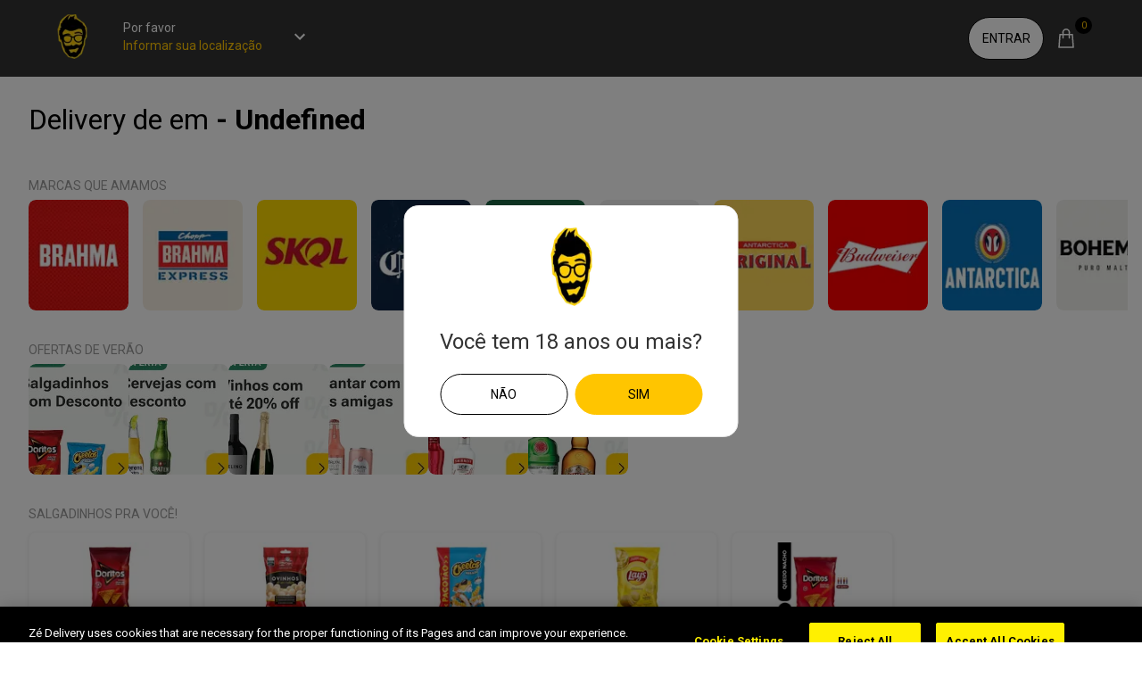

--- FILE ---
content_type: text/html; charset=utf-8
request_url: https://www.google.com/recaptcha/api2/anchor?ar=1&k=6Leh2EYrAAAAAHgIRk8N1r5J7T_HDh2iOB6v_7sm&co=aHR0cHM6Ly93d3cuemUuZGVsaXZlcnk6NDQz&hl=en&v=N67nZn4AqZkNcbeMu4prBgzg&size=invisible&anchor-ms=20000&execute-ms=30000&cb=1rrjh5nde41w
body_size: 48916
content:
<!DOCTYPE HTML><html dir="ltr" lang="en"><head><meta http-equiv="Content-Type" content="text/html; charset=UTF-8">
<meta http-equiv="X-UA-Compatible" content="IE=edge">
<title>reCAPTCHA</title>
<style type="text/css">
/* cyrillic-ext */
@font-face {
  font-family: 'Roboto';
  font-style: normal;
  font-weight: 400;
  font-stretch: 100%;
  src: url(//fonts.gstatic.com/s/roboto/v48/KFO7CnqEu92Fr1ME7kSn66aGLdTylUAMa3GUBHMdazTgWw.woff2) format('woff2');
  unicode-range: U+0460-052F, U+1C80-1C8A, U+20B4, U+2DE0-2DFF, U+A640-A69F, U+FE2E-FE2F;
}
/* cyrillic */
@font-face {
  font-family: 'Roboto';
  font-style: normal;
  font-weight: 400;
  font-stretch: 100%;
  src: url(//fonts.gstatic.com/s/roboto/v48/KFO7CnqEu92Fr1ME7kSn66aGLdTylUAMa3iUBHMdazTgWw.woff2) format('woff2');
  unicode-range: U+0301, U+0400-045F, U+0490-0491, U+04B0-04B1, U+2116;
}
/* greek-ext */
@font-face {
  font-family: 'Roboto';
  font-style: normal;
  font-weight: 400;
  font-stretch: 100%;
  src: url(//fonts.gstatic.com/s/roboto/v48/KFO7CnqEu92Fr1ME7kSn66aGLdTylUAMa3CUBHMdazTgWw.woff2) format('woff2');
  unicode-range: U+1F00-1FFF;
}
/* greek */
@font-face {
  font-family: 'Roboto';
  font-style: normal;
  font-weight: 400;
  font-stretch: 100%;
  src: url(//fonts.gstatic.com/s/roboto/v48/KFO7CnqEu92Fr1ME7kSn66aGLdTylUAMa3-UBHMdazTgWw.woff2) format('woff2');
  unicode-range: U+0370-0377, U+037A-037F, U+0384-038A, U+038C, U+038E-03A1, U+03A3-03FF;
}
/* math */
@font-face {
  font-family: 'Roboto';
  font-style: normal;
  font-weight: 400;
  font-stretch: 100%;
  src: url(//fonts.gstatic.com/s/roboto/v48/KFO7CnqEu92Fr1ME7kSn66aGLdTylUAMawCUBHMdazTgWw.woff2) format('woff2');
  unicode-range: U+0302-0303, U+0305, U+0307-0308, U+0310, U+0312, U+0315, U+031A, U+0326-0327, U+032C, U+032F-0330, U+0332-0333, U+0338, U+033A, U+0346, U+034D, U+0391-03A1, U+03A3-03A9, U+03B1-03C9, U+03D1, U+03D5-03D6, U+03F0-03F1, U+03F4-03F5, U+2016-2017, U+2034-2038, U+203C, U+2040, U+2043, U+2047, U+2050, U+2057, U+205F, U+2070-2071, U+2074-208E, U+2090-209C, U+20D0-20DC, U+20E1, U+20E5-20EF, U+2100-2112, U+2114-2115, U+2117-2121, U+2123-214F, U+2190, U+2192, U+2194-21AE, U+21B0-21E5, U+21F1-21F2, U+21F4-2211, U+2213-2214, U+2216-22FF, U+2308-230B, U+2310, U+2319, U+231C-2321, U+2336-237A, U+237C, U+2395, U+239B-23B7, U+23D0, U+23DC-23E1, U+2474-2475, U+25AF, U+25B3, U+25B7, U+25BD, U+25C1, U+25CA, U+25CC, U+25FB, U+266D-266F, U+27C0-27FF, U+2900-2AFF, U+2B0E-2B11, U+2B30-2B4C, U+2BFE, U+3030, U+FF5B, U+FF5D, U+1D400-1D7FF, U+1EE00-1EEFF;
}
/* symbols */
@font-face {
  font-family: 'Roboto';
  font-style: normal;
  font-weight: 400;
  font-stretch: 100%;
  src: url(//fonts.gstatic.com/s/roboto/v48/KFO7CnqEu92Fr1ME7kSn66aGLdTylUAMaxKUBHMdazTgWw.woff2) format('woff2');
  unicode-range: U+0001-000C, U+000E-001F, U+007F-009F, U+20DD-20E0, U+20E2-20E4, U+2150-218F, U+2190, U+2192, U+2194-2199, U+21AF, U+21E6-21F0, U+21F3, U+2218-2219, U+2299, U+22C4-22C6, U+2300-243F, U+2440-244A, U+2460-24FF, U+25A0-27BF, U+2800-28FF, U+2921-2922, U+2981, U+29BF, U+29EB, U+2B00-2BFF, U+4DC0-4DFF, U+FFF9-FFFB, U+10140-1018E, U+10190-1019C, U+101A0, U+101D0-101FD, U+102E0-102FB, U+10E60-10E7E, U+1D2C0-1D2D3, U+1D2E0-1D37F, U+1F000-1F0FF, U+1F100-1F1AD, U+1F1E6-1F1FF, U+1F30D-1F30F, U+1F315, U+1F31C, U+1F31E, U+1F320-1F32C, U+1F336, U+1F378, U+1F37D, U+1F382, U+1F393-1F39F, U+1F3A7-1F3A8, U+1F3AC-1F3AF, U+1F3C2, U+1F3C4-1F3C6, U+1F3CA-1F3CE, U+1F3D4-1F3E0, U+1F3ED, U+1F3F1-1F3F3, U+1F3F5-1F3F7, U+1F408, U+1F415, U+1F41F, U+1F426, U+1F43F, U+1F441-1F442, U+1F444, U+1F446-1F449, U+1F44C-1F44E, U+1F453, U+1F46A, U+1F47D, U+1F4A3, U+1F4B0, U+1F4B3, U+1F4B9, U+1F4BB, U+1F4BF, U+1F4C8-1F4CB, U+1F4D6, U+1F4DA, U+1F4DF, U+1F4E3-1F4E6, U+1F4EA-1F4ED, U+1F4F7, U+1F4F9-1F4FB, U+1F4FD-1F4FE, U+1F503, U+1F507-1F50B, U+1F50D, U+1F512-1F513, U+1F53E-1F54A, U+1F54F-1F5FA, U+1F610, U+1F650-1F67F, U+1F687, U+1F68D, U+1F691, U+1F694, U+1F698, U+1F6AD, U+1F6B2, U+1F6B9-1F6BA, U+1F6BC, U+1F6C6-1F6CF, U+1F6D3-1F6D7, U+1F6E0-1F6EA, U+1F6F0-1F6F3, U+1F6F7-1F6FC, U+1F700-1F7FF, U+1F800-1F80B, U+1F810-1F847, U+1F850-1F859, U+1F860-1F887, U+1F890-1F8AD, U+1F8B0-1F8BB, U+1F8C0-1F8C1, U+1F900-1F90B, U+1F93B, U+1F946, U+1F984, U+1F996, U+1F9E9, U+1FA00-1FA6F, U+1FA70-1FA7C, U+1FA80-1FA89, U+1FA8F-1FAC6, U+1FACE-1FADC, U+1FADF-1FAE9, U+1FAF0-1FAF8, U+1FB00-1FBFF;
}
/* vietnamese */
@font-face {
  font-family: 'Roboto';
  font-style: normal;
  font-weight: 400;
  font-stretch: 100%;
  src: url(//fonts.gstatic.com/s/roboto/v48/KFO7CnqEu92Fr1ME7kSn66aGLdTylUAMa3OUBHMdazTgWw.woff2) format('woff2');
  unicode-range: U+0102-0103, U+0110-0111, U+0128-0129, U+0168-0169, U+01A0-01A1, U+01AF-01B0, U+0300-0301, U+0303-0304, U+0308-0309, U+0323, U+0329, U+1EA0-1EF9, U+20AB;
}
/* latin-ext */
@font-face {
  font-family: 'Roboto';
  font-style: normal;
  font-weight: 400;
  font-stretch: 100%;
  src: url(//fonts.gstatic.com/s/roboto/v48/KFO7CnqEu92Fr1ME7kSn66aGLdTylUAMa3KUBHMdazTgWw.woff2) format('woff2');
  unicode-range: U+0100-02BA, U+02BD-02C5, U+02C7-02CC, U+02CE-02D7, U+02DD-02FF, U+0304, U+0308, U+0329, U+1D00-1DBF, U+1E00-1E9F, U+1EF2-1EFF, U+2020, U+20A0-20AB, U+20AD-20C0, U+2113, U+2C60-2C7F, U+A720-A7FF;
}
/* latin */
@font-face {
  font-family: 'Roboto';
  font-style: normal;
  font-weight: 400;
  font-stretch: 100%;
  src: url(//fonts.gstatic.com/s/roboto/v48/KFO7CnqEu92Fr1ME7kSn66aGLdTylUAMa3yUBHMdazQ.woff2) format('woff2');
  unicode-range: U+0000-00FF, U+0131, U+0152-0153, U+02BB-02BC, U+02C6, U+02DA, U+02DC, U+0304, U+0308, U+0329, U+2000-206F, U+20AC, U+2122, U+2191, U+2193, U+2212, U+2215, U+FEFF, U+FFFD;
}
/* cyrillic-ext */
@font-face {
  font-family: 'Roboto';
  font-style: normal;
  font-weight: 500;
  font-stretch: 100%;
  src: url(//fonts.gstatic.com/s/roboto/v48/KFO7CnqEu92Fr1ME7kSn66aGLdTylUAMa3GUBHMdazTgWw.woff2) format('woff2');
  unicode-range: U+0460-052F, U+1C80-1C8A, U+20B4, U+2DE0-2DFF, U+A640-A69F, U+FE2E-FE2F;
}
/* cyrillic */
@font-face {
  font-family: 'Roboto';
  font-style: normal;
  font-weight: 500;
  font-stretch: 100%;
  src: url(//fonts.gstatic.com/s/roboto/v48/KFO7CnqEu92Fr1ME7kSn66aGLdTylUAMa3iUBHMdazTgWw.woff2) format('woff2');
  unicode-range: U+0301, U+0400-045F, U+0490-0491, U+04B0-04B1, U+2116;
}
/* greek-ext */
@font-face {
  font-family: 'Roboto';
  font-style: normal;
  font-weight: 500;
  font-stretch: 100%;
  src: url(//fonts.gstatic.com/s/roboto/v48/KFO7CnqEu92Fr1ME7kSn66aGLdTylUAMa3CUBHMdazTgWw.woff2) format('woff2');
  unicode-range: U+1F00-1FFF;
}
/* greek */
@font-face {
  font-family: 'Roboto';
  font-style: normal;
  font-weight: 500;
  font-stretch: 100%;
  src: url(//fonts.gstatic.com/s/roboto/v48/KFO7CnqEu92Fr1ME7kSn66aGLdTylUAMa3-UBHMdazTgWw.woff2) format('woff2');
  unicode-range: U+0370-0377, U+037A-037F, U+0384-038A, U+038C, U+038E-03A1, U+03A3-03FF;
}
/* math */
@font-face {
  font-family: 'Roboto';
  font-style: normal;
  font-weight: 500;
  font-stretch: 100%;
  src: url(//fonts.gstatic.com/s/roboto/v48/KFO7CnqEu92Fr1ME7kSn66aGLdTylUAMawCUBHMdazTgWw.woff2) format('woff2');
  unicode-range: U+0302-0303, U+0305, U+0307-0308, U+0310, U+0312, U+0315, U+031A, U+0326-0327, U+032C, U+032F-0330, U+0332-0333, U+0338, U+033A, U+0346, U+034D, U+0391-03A1, U+03A3-03A9, U+03B1-03C9, U+03D1, U+03D5-03D6, U+03F0-03F1, U+03F4-03F5, U+2016-2017, U+2034-2038, U+203C, U+2040, U+2043, U+2047, U+2050, U+2057, U+205F, U+2070-2071, U+2074-208E, U+2090-209C, U+20D0-20DC, U+20E1, U+20E5-20EF, U+2100-2112, U+2114-2115, U+2117-2121, U+2123-214F, U+2190, U+2192, U+2194-21AE, U+21B0-21E5, U+21F1-21F2, U+21F4-2211, U+2213-2214, U+2216-22FF, U+2308-230B, U+2310, U+2319, U+231C-2321, U+2336-237A, U+237C, U+2395, U+239B-23B7, U+23D0, U+23DC-23E1, U+2474-2475, U+25AF, U+25B3, U+25B7, U+25BD, U+25C1, U+25CA, U+25CC, U+25FB, U+266D-266F, U+27C0-27FF, U+2900-2AFF, U+2B0E-2B11, U+2B30-2B4C, U+2BFE, U+3030, U+FF5B, U+FF5D, U+1D400-1D7FF, U+1EE00-1EEFF;
}
/* symbols */
@font-face {
  font-family: 'Roboto';
  font-style: normal;
  font-weight: 500;
  font-stretch: 100%;
  src: url(//fonts.gstatic.com/s/roboto/v48/KFO7CnqEu92Fr1ME7kSn66aGLdTylUAMaxKUBHMdazTgWw.woff2) format('woff2');
  unicode-range: U+0001-000C, U+000E-001F, U+007F-009F, U+20DD-20E0, U+20E2-20E4, U+2150-218F, U+2190, U+2192, U+2194-2199, U+21AF, U+21E6-21F0, U+21F3, U+2218-2219, U+2299, U+22C4-22C6, U+2300-243F, U+2440-244A, U+2460-24FF, U+25A0-27BF, U+2800-28FF, U+2921-2922, U+2981, U+29BF, U+29EB, U+2B00-2BFF, U+4DC0-4DFF, U+FFF9-FFFB, U+10140-1018E, U+10190-1019C, U+101A0, U+101D0-101FD, U+102E0-102FB, U+10E60-10E7E, U+1D2C0-1D2D3, U+1D2E0-1D37F, U+1F000-1F0FF, U+1F100-1F1AD, U+1F1E6-1F1FF, U+1F30D-1F30F, U+1F315, U+1F31C, U+1F31E, U+1F320-1F32C, U+1F336, U+1F378, U+1F37D, U+1F382, U+1F393-1F39F, U+1F3A7-1F3A8, U+1F3AC-1F3AF, U+1F3C2, U+1F3C4-1F3C6, U+1F3CA-1F3CE, U+1F3D4-1F3E0, U+1F3ED, U+1F3F1-1F3F3, U+1F3F5-1F3F7, U+1F408, U+1F415, U+1F41F, U+1F426, U+1F43F, U+1F441-1F442, U+1F444, U+1F446-1F449, U+1F44C-1F44E, U+1F453, U+1F46A, U+1F47D, U+1F4A3, U+1F4B0, U+1F4B3, U+1F4B9, U+1F4BB, U+1F4BF, U+1F4C8-1F4CB, U+1F4D6, U+1F4DA, U+1F4DF, U+1F4E3-1F4E6, U+1F4EA-1F4ED, U+1F4F7, U+1F4F9-1F4FB, U+1F4FD-1F4FE, U+1F503, U+1F507-1F50B, U+1F50D, U+1F512-1F513, U+1F53E-1F54A, U+1F54F-1F5FA, U+1F610, U+1F650-1F67F, U+1F687, U+1F68D, U+1F691, U+1F694, U+1F698, U+1F6AD, U+1F6B2, U+1F6B9-1F6BA, U+1F6BC, U+1F6C6-1F6CF, U+1F6D3-1F6D7, U+1F6E0-1F6EA, U+1F6F0-1F6F3, U+1F6F7-1F6FC, U+1F700-1F7FF, U+1F800-1F80B, U+1F810-1F847, U+1F850-1F859, U+1F860-1F887, U+1F890-1F8AD, U+1F8B0-1F8BB, U+1F8C0-1F8C1, U+1F900-1F90B, U+1F93B, U+1F946, U+1F984, U+1F996, U+1F9E9, U+1FA00-1FA6F, U+1FA70-1FA7C, U+1FA80-1FA89, U+1FA8F-1FAC6, U+1FACE-1FADC, U+1FADF-1FAE9, U+1FAF0-1FAF8, U+1FB00-1FBFF;
}
/* vietnamese */
@font-face {
  font-family: 'Roboto';
  font-style: normal;
  font-weight: 500;
  font-stretch: 100%;
  src: url(//fonts.gstatic.com/s/roboto/v48/KFO7CnqEu92Fr1ME7kSn66aGLdTylUAMa3OUBHMdazTgWw.woff2) format('woff2');
  unicode-range: U+0102-0103, U+0110-0111, U+0128-0129, U+0168-0169, U+01A0-01A1, U+01AF-01B0, U+0300-0301, U+0303-0304, U+0308-0309, U+0323, U+0329, U+1EA0-1EF9, U+20AB;
}
/* latin-ext */
@font-face {
  font-family: 'Roboto';
  font-style: normal;
  font-weight: 500;
  font-stretch: 100%;
  src: url(//fonts.gstatic.com/s/roboto/v48/KFO7CnqEu92Fr1ME7kSn66aGLdTylUAMa3KUBHMdazTgWw.woff2) format('woff2');
  unicode-range: U+0100-02BA, U+02BD-02C5, U+02C7-02CC, U+02CE-02D7, U+02DD-02FF, U+0304, U+0308, U+0329, U+1D00-1DBF, U+1E00-1E9F, U+1EF2-1EFF, U+2020, U+20A0-20AB, U+20AD-20C0, U+2113, U+2C60-2C7F, U+A720-A7FF;
}
/* latin */
@font-face {
  font-family: 'Roboto';
  font-style: normal;
  font-weight: 500;
  font-stretch: 100%;
  src: url(//fonts.gstatic.com/s/roboto/v48/KFO7CnqEu92Fr1ME7kSn66aGLdTylUAMa3yUBHMdazQ.woff2) format('woff2');
  unicode-range: U+0000-00FF, U+0131, U+0152-0153, U+02BB-02BC, U+02C6, U+02DA, U+02DC, U+0304, U+0308, U+0329, U+2000-206F, U+20AC, U+2122, U+2191, U+2193, U+2212, U+2215, U+FEFF, U+FFFD;
}
/* cyrillic-ext */
@font-face {
  font-family: 'Roboto';
  font-style: normal;
  font-weight: 900;
  font-stretch: 100%;
  src: url(//fonts.gstatic.com/s/roboto/v48/KFO7CnqEu92Fr1ME7kSn66aGLdTylUAMa3GUBHMdazTgWw.woff2) format('woff2');
  unicode-range: U+0460-052F, U+1C80-1C8A, U+20B4, U+2DE0-2DFF, U+A640-A69F, U+FE2E-FE2F;
}
/* cyrillic */
@font-face {
  font-family: 'Roboto';
  font-style: normal;
  font-weight: 900;
  font-stretch: 100%;
  src: url(//fonts.gstatic.com/s/roboto/v48/KFO7CnqEu92Fr1ME7kSn66aGLdTylUAMa3iUBHMdazTgWw.woff2) format('woff2');
  unicode-range: U+0301, U+0400-045F, U+0490-0491, U+04B0-04B1, U+2116;
}
/* greek-ext */
@font-face {
  font-family: 'Roboto';
  font-style: normal;
  font-weight: 900;
  font-stretch: 100%;
  src: url(//fonts.gstatic.com/s/roboto/v48/KFO7CnqEu92Fr1ME7kSn66aGLdTylUAMa3CUBHMdazTgWw.woff2) format('woff2');
  unicode-range: U+1F00-1FFF;
}
/* greek */
@font-face {
  font-family: 'Roboto';
  font-style: normal;
  font-weight: 900;
  font-stretch: 100%;
  src: url(//fonts.gstatic.com/s/roboto/v48/KFO7CnqEu92Fr1ME7kSn66aGLdTylUAMa3-UBHMdazTgWw.woff2) format('woff2');
  unicode-range: U+0370-0377, U+037A-037F, U+0384-038A, U+038C, U+038E-03A1, U+03A3-03FF;
}
/* math */
@font-face {
  font-family: 'Roboto';
  font-style: normal;
  font-weight: 900;
  font-stretch: 100%;
  src: url(//fonts.gstatic.com/s/roboto/v48/KFO7CnqEu92Fr1ME7kSn66aGLdTylUAMawCUBHMdazTgWw.woff2) format('woff2');
  unicode-range: U+0302-0303, U+0305, U+0307-0308, U+0310, U+0312, U+0315, U+031A, U+0326-0327, U+032C, U+032F-0330, U+0332-0333, U+0338, U+033A, U+0346, U+034D, U+0391-03A1, U+03A3-03A9, U+03B1-03C9, U+03D1, U+03D5-03D6, U+03F0-03F1, U+03F4-03F5, U+2016-2017, U+2034-2038, U+203C, U+2040, U+2043, U+2047, U+2050, U+2057, U+205F, U+2070-2071, U+2074-208E, U+2090-209C, U+20D0-20DC, U+20E1, U+20E5-20EF, U+2100-2112, U+2114-2115, U+2117-2121, U+2123-214F, U+2190, U+2192, U+2194-21AE, U+21B0-21E5, U+21F1-21F2, U+21F4-2211, U+2213-2214, U+2216-22FF, U+2308-230B, U+2310, U+2319, U+231C-2321, U+2336-237A, U+237C, U+2395, U+239B-23B7, U+23D0, U+23DC-23E1, U+2474-2475, U+25AF, U+25B3, U+25B7, U+25BD, U+25C1, U+25CA, U+25CC, U+25FB, U+266D-266F, U+27C0-27FF, U+2900-2AFF, U+2B0E-2B11, U+2B30-2B4C, U+2BFE, U+3030, U+FF5B, U+FF5D, U+1D400-1D7FF, U+1EE00-1EEFF;
}
/* symbols */
@font-face {
  font-family: 'Roboto';
  font-style: normal;
  font-weight: 900;
  font-stretch: 100%;
  src: url(//fonts.gstatic.com/s/roboto/v48/KFO7CnqEu92Fr1ME7kSn66aGLdTylUAMaxKUBHMdazTgWw.woff2) format('woff2');
  unicode-range: U+0001-000C, U+000E-001F, U+007F-009F, U+20DD-20E0, U+20E2-20E4, U+2150-218F, U+2190, U+2192, U+2194-2199, U+21AF, U+21E6-21F0, U+21F3, U+2218-2219, U+2299, U+22C4-22C6, U+2300-243F, U+2440-244A, U+2460-24FF, U+25A0-27BF, U+2800-28FF, U+2921-2922, U+2981, U+29BF, U+29EB, U+2B00-2BFF, U+4DC0-4DFF, U+FFF9-FFFB, U+10140-1018E, U+10190-1019C, U+101A0, U+101D0-101FD, U+102E0-102FB, U+10E60-10E7E, U+1D2C0-1D2D3, U+1D2E0-1D37F, U+1F000-1F0FF, U+1F100-1F1AD, U+1F1E6-1F1FF, U+1F30D-1F30F, U+1F315, U+1F31C, U+1F31E, U+1F320-1F32C, U+1F336, U+1F378, U+1F37D, U+1F382, U+1F393-1F39F, U+1F3A7-1F3A8, U+1F3AC-1F3AF, U+1F3C2, U+1F3C4-1F3C6, U+1F3CA-1F3CE, U+1F3D4-1F3E0, U+1F3ED, U+1F3F1-1F3F3, U+1F3F5-1F3F7, U+1F408, U+1F415, U+1F41F, U+1F426, U+1F43F, U+1F441-1F442, U+1F444, U+1F446-1F449, U+1F44C-1F44E, U+1F453, U+1F46A, U+1F47D, U+1F4A3, U+1F4B0, U+1F4B3, U+1F4B9, U+1F4BB, U+1F4BF, U+1F4C8-1F4CB, U+1F4D6, U+1F4DA, U+1F4DF, U+1F4E3-1F4E6, U+1F4EA-1F4ED, U+1F4F7, U+1F4F9-1F4FB, U+1F4FD-1F4FE, U+1F503, U+1F507-1F50B, U+1F50D, U+1F512-1F513, U+1F53E-1F54A, U+1F54F-1F5FA, U+1F610, U+1F650-1F67F, U+1F687, U+1F68D, U+1F691, U+1F694, U+1F698, U+1F6AD, U+1F6B2, U+1F6B9-1F6BA, U+1F6BC, U+1F6C6-1F6CF, U+1F6D3-1F6D7, U+1F6E0-1F6EA, U+1F6F0-1F6F3, U+1F6F7-1F6FC, U+1F700-1F7FF, U+1F800-1F80B, U+1F810-1F847, U+1F850-1F859, U+1F860-1F887, U+1F890-1F8AD, U+1F8B0-1F8BB, U+1F8C0-1F8C1, U+1F900-1F90B, U+1F93B, U+1F946, U+1F984, U+1F996, U+1F9E9, U+1FA00-1FA6F, U+1FA70-1FA7C, U+1FA80-1FA89, U+1FA8F-1FAC6, U+1FACE-1FADC, U+1FADF-1FAE9, U+1FAF0-1FAF8, U+1FB00-1FBFF;
}
/* vietnamese */
@font-face {
  font-family: 'Roboto';
  font-style: normal;
  font-weight: 900;
  font-stretch: 100%;
  src: url(//fonts.gstatic.com/s/roboto/v48/KFO7CnqEu92Fr1ME7kSn66aGLdTylUAMa3OUBHMdazTgWw.woff2) format('woff2');
  unicode-range: U+0102-0103, U+0110-0111, U+0128-0129, U+0168-0169, U+01A0-01A1, U+01AF-01B0, U+0300-0301, U+0303-0304, U+0308-0309, U+0323, U+0329, U+1EA0-1EF9, U+20AB;
}
/* latin-ext */
@font-face {
  font-family: 'Roboto';
  font-style: normal;
  font-weight: 900;
  font-stretch: 100%;
  src: url(//fonts.gstatic.com/s/roboto/v48/KFO7CnqEu92Fr1ME7kSn66aGLdTylUAMa3KUBHMdazTgWw.woff2) format('woff2');
  unicode-range: U+0100-02BA, U+02BD-02C5, U+02C7-02CC, U+02CE-02D7, U+02DD-02FF, U+0304, U+0308, U+0329, U+1D00-1DBF, U+1E00-1E9F, U+1EF2-1EFF, U+2020, U+20A0-20AB, U+20AD-20C0, U+2113, U+2C60-2C7F, U+A720-A7FF;
}
/* latin */
@font-face {
  font-family: 'Roboto';
  font-style: normal;
  font-weight: 900;
  font-stretch: 100%;
  src: url(//fonts.gstatic.com/s/roboto/v48/KFO7CnqEu92Fr1ME7kSn66aGLdTylUAMa3yUBHMdazQ.woff2) format('woff2');
  unicode-range: U+0000-00FF, U+0131, U+0152-0153, U+02BB-02BC, U+02C6, U+02DA, U+02DC, U+0304, U+0308, U+0329, U+2000-206F, U+20AC, U+2122, U+2191, U+2193, U+2212, U+2215, U+FEFF, U+FFFD;
}

</style>
<link rel="stylesheet" type="text/css" href="https://www.gstatic.com/recaptcha/releases/N67nZn4AqZkNcbeMu4prBgzg/styles__ltr.css">
<script nonce="EuzraaPzQFtDJojJ8C1-wA" type="text/javascript">window['__recaptcha_api'] = 'https://www.google.com/recaptcha/api2/';</script>
<script type="text/javascript" src="https://www.gstatic.com/recaptcha/releases/N67nZn4AqZkNcbeMu4prBgzg/recaptcha__en.js" nonce="EuzraaPzQFtDJojJ8C1-wA">
      
    </script></head>
<body><div id="rc-anchor-alert" class="rc-anchor-alert"></div>
<input type="hidden" id="recaptcha-token" value="[base64]">
<script type="text/javascript" nonce="EuzraaPzQFtDJojJ8C1-wA">
      recaptcha.anchor.Main.init("[\x22ainput\x22,[\x22bgdata\x22,\x22\x22,\[base64]/[base64]/[base64]/[base64]/[base64]/UltsKytdPUU6KEU8MjA0OD9SW2wrK109RT4+NnwxOTI6KChFJjY0NTEyKT09NTUyOTYmJk0rMTxjLmxlbmd0aCYmKGMuY2hhckNvZGVBdChNKzEpJjY0NTEyKT09NTYzMjA/[base64]/[base64]/[base64]/[base64]/[base64]/[base64]/[base64]\x22,\[base64]\x22,\[base64]/Ciy12L8KgfsOvPhHDrXHCrsOAwoXDmcKlwr7DsMO2GH5KwqRnRA1EWsOpRxzChcO1XsKuUsKLw4TCgHLDiTUIwoZ0w6BowrzDuVpCDsOewonDsUtIw7VJAMK6wrnCnsOgw6ZxKsKmNDN+wrvDqcKld8K/[base64]/Ct8KhwqbDksOVwpfCkSvCnsOWBDLCrQAXBkd/wqHDlcOUHsKWGMKhD0vDsMKCw68PWMKuHk9rWcKTT8KnQCbCvXDDjsOywpvDncO9bMOKwp7DvMK4w4rDh0IXw4Ydw7Y3LW44XwRZwrXDtW7CgHLCvTbDvD/DoGfDrCXDucOqw4IPHkjCgWJoLMOmwpcVwozDqcK/woYvw7sbGsOoIcKCwp9tGsKQwoPCqcKpw6NCw7Vqw7kEwrJRFMOOwrZUHxLCh0c9w4HDqhzCisO8wpsqGHvCmCZOwodOwqMfCcOfcMOswo0fw4Zew5duwp5CWnbDtCbCiQvDvFVCw5/[base64]/Dp0fCtWrClcOdbyduaxsDw7vDpHl6IcKIwp5EwrYhwoHDjk/[base64]/cjDDiXBpw4V0ScO5NyNTfQxtwqTCvcK8O0PDusOKwr7DusObXXQVfBTDjsOEfMORYzEKPElqwojChSlow6bDuMOWQQcAw7jCg8Kbw7NGw7k/w6XCvl9nw7YLPQ9LwqjDqMKfwqPCsk3Doz15bcK1e8OpwqXDk8Otw4IzBGFRTDk/[base64]/[base64]/w6TDnHPDtMKIwp9bBMK/E8KpYsKXw6dlw63CkmjCsnzCmnTDnyPDoAnDpMOfwqtxw5zCscO/wrRFwp5Kwrg9wrIMw7jDlMKRcknDqyzChH3CmsKXeMK8S8K1BMKdN8OHAcKCaB19QwnDhMKiH8O8wogFMQEyXcKywpYZcsK2GcOwIMOmwrDDlsKsw4wLdcOLTBTCqWDCpX/[base64]/DgXPCmsKLw5fDmnnCu8OuwpPCjSzCnsOAacK2HRHCswzCo2HDu8OkJFJtwoXDl8Ofw4x6eiZswq/DiVXDsMKJXzrCksOlw4LCk8Kywo7CrcKhwp49wqPCj2XClg/CsnbDi8KMDjbDt8KlKcOQQMOSBH9Tw7DCq1PDkFwHw6rCnMOYwrB1C8KOCgJRGMKcw7U+wp3CmMO/[base64]/CgCnCpcOvw6/[base64]/B8OQw5IwHcO/LQJGw7bDsMK/wovCkFM/Z35CdcKEwrrDoxBSw7U1ecOIwoMzScKnw73ColVuw5ZAwpxbwo55w4zCl0/Ck8KJCi7CjXrDn8OjO2/CpMOpRB7CgcOtfWM5w6zCrT7DkcKPTcK6YxDCuMKVw4/DlsKCwp/DoldGdTxCU8KPHWxOwqdNeMOFwrtPMWo1w6/DvEIJGWQqw4HDgMO+QcOfw5pIw4VGw7o/[base64]/wqvDnzlFwqwDwr7DkcKdUcOSw6vCrjM/w5t1bGovw7DDp8Kiw7rDucKcRAnDv2TCkMKkViseCVfDhMKyIsO0UTIuHCU1U1vDncOVFFsKF3JcwqfDpATDjMK2w5Fkw6jDoR4ywpYTwo1CVnDDocORLMO1wqXCq8KNdsOlDcOsGz1dFSFPJSt5wpDCulXCkV02Kw/DosKTYUHDscKcZWnCkxk5S8KNexDDicKSwoHDjEEQcsKHZcOow51LwqfCtcOnXTw4wrPCtsOswrAeZSTCkMKlw4tNw5LDncOhJcOJShdWwrrCo8OZw5N4wr7CsVfDhzQvVMKxwpFhMmECPMKqWMO2wqvDrsKCw7/DhsOqw7YuwrnClcOnMsOvJcOpT03ChsOBwqAfwrs2wrY/RBnCmx3DsSdRJ8KGSm/DgsOaccKRHnfChcOmG8OYRHzDgsOyZhzDnE3Dq8OEMsKsOS3DtMK/YmE+U2ljesO1MTk2w5lSH8KNw7pDwpbCsmYPw7fCqMKrw5vDtsK4SMKOeg48PxgJXDrDusOLJUdYIMKQWnjCjsK+w5LDqXATw4/CmsO0ZHIiw6k+bsKZY8KBUCjCmsKawqAAMUnDmsO5IMK9w5A1woLDmhDCowbDlQAMw7E2worDr8OYwpA/BXHDlsOiwonDlRF2w4bDpsKfBcOZw5vDpxXCkMO5wr7Co8KdwoTDs8OCwpPDq03DjsK1w4N3ZSBhwrPCpMOsw4bDiRckGTzCuGRsfsK6MMOIw73DusKHwpFdwoBcLcOHKCXCrn7DulXCmsKMIMObwqFgLcO+UcOjwr/[base64]/[base64]/Ez7CncO3b8O9wpnCqsOgwqEuAFfDlMOKw4HCv8KOUMKWAlDCvVJxw4Fnwo/[base64]/w4bCjHzCk8OSTjTDu8OdFsKkwqXCo2fDjcOHGMKsIEfCiSkSwpPDrMKndcO+wpzCjsOMw5/DsTMLw73CiT1JwpZRwrYUw5DCosO1cm/DoU1FSisHOWNOMMOtwqwuBsOJw4Vkw6/Co8KwHcOWwpV3ED8Pw6lCOwxsw4cuLcOKKi8IwpDDscKbwrQSVsOGQ8OYw6jCjsOTwrVfw7HDuMO7LMOlwobDuGfChA8IDsOfbRHCllPCrm0HbVvCvMK0wosZw4NaScODQC3CnMOdwpvDn8OscxvDgsO/wrh3wrZcFXVqNMO9XwF8w6rCjcOEVj4YWWZXKcKKTMO8DgnCgiQdY8KvNsOdZAcCw47Dv8OCYcO7w4NCUVvDqGNxR2HDosOZw4rDoibDmSnDpU/[base64]/fmI/w5fDlirDrUDCq8O/[base64]/Cl8Oww7HDt8OraUR7wpojwrrDo0zCi8KowqLDsUFaJgHCvMOnQ0M+B8KAfFoRwobDliDCtsKdCFPCnsO7b8O9wo/[base64]/DscOWYsK3csKANcOmG8OnPcKXw7fDuG7ClFPCt3skC8ORw6fDgsOow7nCuMKiTcKewpvDoXtmCnDClHrDtkZxXsKpw4jDlXPDiVkyE8ObwrZgwqZKfQnCqFgzSMODwpjChcOdwpx3McKZWsKDw7pkw5oDw6vCncOdw44bel/CncKlwpYJw4IPNcO6JcKGw5nDv0sDYcOCG8KCw6jDgMOTZBlsw7fDiAzDuy3CmDd9Bm8BDATDq8KoBgYjwobCrGXCo27CssKcwoDDl8OxLWvCkQzCkj5vT0bCil3CnxPCh8OoERfDqMKqw7/DonF1w4UAw6/CjRTDhcKHH8Ouw7TDrcO+w77DqQs4wrnDoCVtwofCscKawrLCiVt/wr3Cr3fCrMK/NMO1wqXClRI5wpxZJX3ChcKMwog6wpVYAmViw6bDvW9fwoQnw5fDjzp0DAZbwqYUwpvCkyAew7NfwrTDg1bDm8KDHMOMwpjDusK3UsOOw540RcKRwpwTwpsaw6XDpMO3B2t2wprCmsOZwpg0w63CuA3DsMKUD3/DmRlww6DCjcKTw65nw6FvTMKkShJZP1hPAMKhEsK/w65ragDDpMOcWGnCrcKzwoPDtsK5w7gnT8KmGsKzDsO/XEk7w4QtDyLCqcKiwpwMw4I7OQ5PwoPDuhTDnMKbw4R1wq0qFsOCHcKRw443w6oLw4fDmR7Dp8OKMiB3wozDrxLCt1zCo3fDp3/DtjvClsOlwqV5d8KTUmdpAMKNX8OBPTVcPR/CjCzCtMO3w5vCtXBxwrIuFkMww45JwrNUwq7CgmnCmU5iw6QOWUzCu8K8w6/[base64]/TMOzw6cdw7TCkFwOa8OZJClrZcKeVEDDlmnClcK4NSnDggR5wrcLUm8vw6fDoh/CgWNXFX0Nw7/[base64]/[base64]/Dkgk9bS4vdsKhKxrCmH/Cp2/Du8KZw7/DlsOxNsKHwoQUMMOgN8OGwo/CplXCjQ5jL8KawqEaXiJqGGMVY8OaQXHCtcKew7IRw6F8w6VvJzHDhQvCk8OFw4vCs34+wpPCllBZw7rDlRbDpzQ5FgfDr8OTwrDDt8Kxw71nw5PDu07CgcOsw5TDqkPCvEfCgMOTfCtbBsO2wpJuwo/[base64]/CmsKrw6jCg8OrCEYqw78tFcKWw7TDllLDisOCw4AGwohfN8OVIsKySk/CvsOVwpHDhxBpWSg/w6UUWsK2w7LCisOTVklZw6NgIsOWc2bDrcK4wqpzEsODel7DgMK4A8KcNnkVTsKuPTMfHS80wonCr8OwNcOJw4AeWlvDuX/CmsKpUjkfwpghAcO0NALDqsK+TTlhw6PDt8KkCmNYDsKzwpF2NhZ9BcKdb1PCp07Dsxd4QXzDhXoHwp12wrA/[base64]/CgcOzSsKVJMO7PhJYwrJJJgwNwrQ1wqLDkcOzwph9FgbDuMOiw4nCiUbDsMOtwqNPZ8OmwrRvHMOEYDHCvFVfwq51eE3DuSLCslrCvsOqbMKOCHXDucOiwrPDl2tTw4fCisOTwqHCu8O3B8KyJ0txKMKrw75+DDfCtVPCsF3DrsOFP14/[base64]/CqizDr8K3SMOZFwUfw5p5DFjChsK7EcK7wrIgw7kCw60SwpHDlMKQwrDDvWQTEijDpsOGw5XDg8Oawo3DkShqwrBWw5zDsGPDncKFf8Kxwr/DuMKAXsKyWHoqVsOwwpzDjAXDh8ODQ8KEw4h4wok2woXDpcOow4DDolDCtMKHHsK7wp3DhcKIT8K/[base64]/woIVVCtBw6PClcOSZWZFwpxNfTYDeMOSc8KowrEaTDDDusK5JifCt1wecMKgOmvDisK/[base64]/w6wLw58aw5Q0AkEmVCjDsFMDwobDg8KKJyzChQrDqMKHwpRKwrzChU7Dj8O1TsOFGk1UM8OpUMO2bDfDrznDsGhROMKIw7jDtsOTwp/DjTTCq8Knw5jCvxvDqCxmwqN0wqcNwotSw5zDm8K9w4bDqcOBwrAIYD1zG1zCr8K0wqIuVMKXfnYKw6Mgw77DgcK2w4o6w5tfwqvCpsO9w5/CjcO7w4srKHfDqlLCkD8Pw48Zw4A/w4jDoGASwqkPZcKJf8O7wo7CmiRSbsKkEcONwrpaw4UEwqEVwrvDh1Umw7B2bwoYGcOiXMKBwqHDj3hNBMKEFEFuCFxJKSMzw4DCnsKRw7gNw7FHc24JV8O7wrBYw6k0wpLCnABYw7PCsT0YwqLCv2wUAgMQcgR4TGtXw7MdUsKqTcKNNQ/DinPCtMKmw5Q2Yx3Dm2xlwpzCuMKjwpPDrsKqw7nDusOJw5Muwq3CpRDCs8KFS8Ohwo0xw75nw4loHcOhZ0fDlhJUw6bDssODcWLDuAFOwqZSAMO5w4PCnUbCjcK4RjzDiMKCQGDCmcOnExvCpwLCumYYXcORwr8Kw67CkwvCl8K/w7/DosKKOsKewoVgwrnCs8KVwpB7wqXCsMKHScOuw7A8YcO+Vjxyw57CssKDwqFwFD/Dt1HDtScbdAF7w47CnMORwrfCs8KqZcKMw6LDi0IaPMKnwpFGwqLCgMOwBDbCoMKvw57Cmy0Yw4/CgUl+wqM8P8KPw4oIKMOkTMK7AsOTBsOKw63DhzfCvsOuFkwKOEPDmsOiEcKqCHxmcA5VwpFLwqxnXMO7w60Edi0kN8Oya8O2w7/CuXbCgMO7w6bDqCPDkGrCucOOCcKtwqBvZ8OdWcKaSU3DrsOGwq/CuD5XwrPCk8KiU2bCpMKhwoTCh1TDhMKqXkMKw6F/[base64]/[base64]/Cs8KZZgVzw6HCvlHDlm3CosOAwpnDtxhgw5YjKGXCkGPDicKswp15LycDJQXCmV7CrRjCn8KKa8KswovCoi8/w4LCpMKGQcOPNMO0wokfN8O2GjhUGcO0wqduJQlcA8Ojw71WBGVPw7bDgUgcw5/DgsKAD8OdfX3DoiM6dG7DlDt0esOJUsK7NMOqw4vCs8OFDTQlXsKPfTTDkcKHw4ZjZAo3a8OvMycowrTCmMKrZsKvHcKhwqHCs8O3HcK/b8K9wrnCq8ORwrVjw73CiGoBTRlBTcKZWsKmSl3DjsOCw65hGR8awobCo8KAb8KKc2LCjsOtQldQwqdeXMKPdcKDwpcSw7UkK8Ohw4VqwrsVwrzDgcO2DhkDH8OZaR/CmFPCv8KxwqJswrUwwpMRwonCr8Ocw4PCiCXCsTHDm8K5ZcKLMkpdEk/CmQrDgcKvTmBMUW1NOTzDtgV3JQ4pw7vCksOeK8OPOCELw4DDgnrDhSDCu8O+w6fCsxguZMOMwrERSsKxQxbDgnrCqsKbwrpTwrXDr3nCiMKEaGtQw5bDqMOnScOPN8O8wrbDlUPCu0B3U0/Dp8OPw6fCocKsJynDj8O1w4vCgXxyfzrCmMONE8KQI0nDlcKJBMOPEQLDgsKcAMOQUlLDpcO8KcOnw4xzwq9+wrvDtMO0BcKrwow/[base64]/DmgXCuyZtwoUVwotFPMO4wqMjXMODwotdaMOhw6lNeFszHzdRw53CtzcXUVDChG0LG8OVXSwpL0lSeU8hO8Oqw4DCj8Kvw4NJw5JUQMKDIsO5woVdwobDhMO/[base64]/[base64]/[base64]/Du1TDkxQBecOAacKvQcO7w7QkwrLCuActC8O1w6XCkgoTUcOCwpnDrsOjJ8Kbwp7DnsOpw7VMTlF+wpUPAcKXw4XCph8rwpbDg0DCrBDDmsKTw4INQ8OrwoVQBihHwofDjFF8X0kWQMKFfcOccSzCrlnCtnkLHQQiw5rCo1Q3fMKlIcOqThLDo1x/[base64]/DvFYnDm3CjcOgwrxgDWJYSMO3w4zCksKTFX40woLCqsOpw7zDq8OxwoQoDsOIZ8O1woEBw7zDv1IvSjlnHMOrXSDCjMOVdVtEw67Ck8KMw4NjPwPCigrChcOnCsODdUPCvxFfw5oILWbDgsO6AsKMAWBmesOZPGBUwrAUw77CncKfbynComlXw6/[base64]/[base64]/DvwjCo1RJw7wZwqgXw5BPBcKEMVjCjGjDlMKxwoxnS1Fqwo/Cki4NdcObdcKDNsOpFngAFsK1DzddwpETwo1mCMKAw73CgcKPX8OJw6LDpkd/NFHCmUrDlcKJV2XDqMOyWQ1BGsOtwrgtIk7Dl1DCpjTDq8K6AmHCjMOXwqc5Kh4eEnbDlQDCscOVDjBxw5p5DArCusKXw6Zfw6U6RMKiwoo/w4/CgcOkwptNEVIjCEnDusKvSwvCr8Ktw7DCvcKSw5AeAsKIcnwAcyjDg8OJwpdIKHDCgMKBw5dWSDE9wqEwFRnCpiHCthQ9w5TCuTDCm8K4R8OHw7Zsw6pRBzZfHjIiw6DCrQtPw4fDpV/ClXU4YD3Cp8ODSWrCkcOoFsODwoI1wr/Cs1FlwqZBw7lyw6/[base64]/ClxZlw7R+wpnCucOow4nCliYBwq/DmBTCo8Kaw4AYw67Ct2bCpA1iX0coGQfCqcKFwrUOwqfDuSrDlMOcwp88w6/DrsKKN8K3AsOiHTbCsTgHw67CrsO9w5PCm8O2AMOXJS8FwqJMGkLDq8OywrBhwp/[base64]/Dr2RAR33Ci8O1ZihswpLDisOnwoczcMOBIktGG8K6IMOywrTCj8K1BsKZwoHDqsKQXsKAOsOOWixAwrcSSBYkacOfCVt3QSLCtMKIw7sUfFN0PsKfw7DCgSgkAR1eJMKVw5zCg8OYw7PDmcKuE8Odw47DnsK3VFPCrsOkw47DgsKCwo9WI8OmwpnCh2zDpB/Ct8O0w7jDuVvDoXEWJUVNw6kBLsO0e8KFw4JRwrsuwrbDksOqwrwsw7PDslkEw6hKf8KuIRXDrSVZw4N9wqpoFjzDpw1kwosSYMOswogGCMKBwr4Bw7kLQcKMRms/JsKcA8KheUImw6hUT0DDt8KLIcKww6PCiSLDsnzCjMOEw43Dq3h2TsOMwpHCqsOrR8KQwq9Fwq3DncO7YcKcZMO/[base64]/DtsOSbcO3DDp9MXjCs8KRwop/w7REw7dkw5LCvMKHcsK0bcKAw7ZUTSJmS8OQf3oZwoclJBM3wrkGw7FhDzlDOAhTw6bDsC7DpSvDrsODwrNjw6LCmQbDrMObZ0PDpU5xwrTCiitFQm7DtldxwrvDvmMMw5TCs8OLw5rDlTnCjQrCm2RvbjkMw7fCqGUFwoTClMK8wozDiGZ4woMqOw/CgR9Iwr3DusO8N3TDjcOYYxbDnQvCscO4wqfCn8Ktwq3DnMOdVXfCgMKpMjAzM8KawrbDuho5a08gRcKgAMK8ZF/CiXnCuMOWWDjCmsK2b8KieMKNwrd9DcO8dsOiFCZWS8KiwrdvdUvDvcKiYsOFFcObd0LDscOtw7fCgMOzM3/Dlw1Mw60nw7fDvMKjw6ZMwr9Gw4rCj8K1wo4lw7snwpQFw67CncK3wpXDmlPCg8OSCQbDjU/ClRvDojTCsMOAIMOlB8KSw7PCtMKBeCzCrcOiw6VlYHrCksOUZ8KPIcOSZcOyMEHCqhLDqS3CqC0OBnkEcF4Cw7YYw7fCgQ/Ch8KPDnYkESHDl8K4w5AWw5pEbQnCvcOVwrPDoMOYw73CqQHDjsO3w50BwpTDpsKMw6BIAwbDvsKOSsKyOcK5U8KRV8KtecKtdwt5TRfCkmHCusOTQnjCgcKaw6/[base64]/HVNUQUtlwrpkZjNGw7bCuzxPaFPDglrCtcOnwrttw7rDlcOYGsObwrg3wqDCtiZxwo7Dg17Csgx4w4xpw5lMUcKtZsOLfsKAwpR9w4nCqVlgwpHDojlQw4cHw5RFYMO+w4gcGMKvKsOzwoNtK8KdLUjCrh3CqsKqw6M/DMORwqnDqVrDosK1XcO/[base64]/DicOjGnIHw7ZEwqQkEsK7wq3CjMKvT1nCqMORw6gPwrUbw50nVw3DtsKlwp4yw6TDsBvCj2DCmsO1AsO7fHhaAgJtw4rCoDcLwp7Cr8OXwoDDtRJzBXHDpMO3JcKAwpVAe0BaS8KAKsKQGwlpD2/Dm8OBNkUlwoZuwokII8OUw4zDssOpN8OMw6QDFcKbwqrDpznDqBRHZlpsCcKvw60zw70qbH0cwqfDrlLCrMOgMMOvaibCnMKSwo4Bw5U3XMOWCVTDqUbCisOuwqR+Y8KfXVcEwo7CrsOZw5Zbw7XCssK/[base64]/[base64]/CucOJwr49VRADwpcNw7TCrsKDwqXCjcKcwqt1LMO2w6d8wqXDksKqOsKgwqcsYHTCowPCtMOKwqzDuAo0wrFnXMKUwpTDj8K3d8Opw6BQwpLChHEoKywgJlgYPX/CmsOKwrNVdjHCosKWFgrDh10MwqPCm8KiwozDgcOvXRRMDDdYCQsIWl7DjsOMADlawpPDpQbCqcK4LXsKw5wvw4UGwpDCoMKPw4IHO2VMIcO3TTFyw70WZsKhDiLCr8O3w7dhwpTDmsK+QcKUwrfCmUzCj0dpwrPDuMKXw6/[base64]/wrDDhxUmVD0PecO9wo/CrMKiwqrCvyAhJgvCpsKpCcKeMMOGw5PCnRkXw4Ied0XDs1Jjw5LCvBlFw5PCjDHDrsO4UsKAwoVPw6JWw4Qsw5N7wrV/w5DCim8nPMOFeMOuJVHDhWDCkDZ+TGUkw5g0w48zwpN+w5g1wpXCosKhesKAwofClT4Pw6BwwovDgzoMwrAZwqrCv8KvQA/DhBUSIsOFw586w5Eow73Ds2nDo8O3wqYdAEwkw4cTw58lwpcSJic2wovDjsOcCsOkwr/DqHUrwphmezhUwpXCisOHwrARw4/Cn0BUw5XDtiEjEsOTEcKJwqPCimQbw7PDsjULGAHCpT4ow6MVw7PDmShiwq81Jw/CjcK4wrfCunrDvMOgwrUcfcKubsKuNyUmwo/DhwzCq8K/[base64]/CoG8rdiHDlsOww6vCucOTwqcQwqHCnjpRwoDCpMKTPcKJwrs+woTDqCzDocOuGCt8GcKWwp1MSG06wpQBORMvHsO7J8OLw7TDtcOQJwgWPDE1BMKQw6ZAwrF/[base64]/OzvDt8O1w5VUwrAiFsOUw55gU8OTcStjbMOrwp3DkB93w7LCmDHDvDDCqGvCmcK+w5NEw5vDoBzDghoZw5t5w53CucOrwqUCNXbCicKOKAhWU29WwrNtPlbCoMOvRMKFBUATwodmw6MxIMKPccKMw6rDsMKnw6TDhgpzR8KzBXrCsHhwPQ8bwqI/Qkgmc8KJP0lIVX5sVGJFZjhsMsOfJhh5wqbDoVHCtsKIw7AXw7rDqRzDqGUveMKJw7/[base64]/DgxfDhkkqRBrDoiUZBsKwwp3DiMOvcxvCr0RCwoI+wpQVw4PCk1EmXW/DocOvwoAYwprCpMK/[base64]/wp1Swr5oMBHDrMK5AVllwrfDlGbCtXfCrkPCvibDmMOHw4JOw7J4w5RURjTCgnfDgRHDmsOFZyUYRsKuXGIkcUDDsW8rEzHCqF5qK8OLwqkyLCsRcxDDvcKiFlRawobDhAbDvsOtw4xOO3HDucKLG2/DgGUrRMODETFww6HDvlHDiMKKw49aw4QbD8OdU0fDqsKpwpluAgLDrcKANRHDlsKVBcOhwq7Dn0oFw4vCrG55w4AUFMOzF0bCvnTDmw7DssKEMMKMw6ktTsOGMcO3C8OYNMKaW1rCpAsBVsK7UsO8XBU0wqLDmcOvw5EvIcK5b3bDnsKKw7/[base64]/DicOVwoLCjQAxTMKLO8KhwoYnOXtgwrAqG8KZXsKoaWxHEjTDvsO1wrTClsKcI8ODw6vClzF9wrHDuMOIGMKbwpZ2wpzDgBYTwrDCsMO+c8OOHcKTw67ClcKAG8Oqwo1Cw6bDisKxRB4jwp7CmEp9w4RxEWR6wrjDqC3CjG/Di8OuUQHCs8ONcEVJeQgvwqgzLx4KQ8OYXFEPPFIiCT1kI8OrF8O/FsKEbsKLwr4TOsObPMOLUUTDlsO5KSvChS3DoMOddsOzfU54b8KWQyDCkMOkT8Obw4MkS8K+cmDCkCE8ecODw63Du3XCgcO/OzIPWA7CqSMMw4hAWsOpw6DDlhMrwrwawpnCiAjClgrDulvDtMKIw55JA8KOLcKxw4p1woXDrT/DtMKTw73Dk8OyBsOffsO/JhYZwp7CrifCojnDixhcw75Aw4DCs8O5w7FAN8KcWcOJw4HDoMK1ZMKNw6TCmkfChVPCoxnCo0p9w4N/d8KPw5VDdk1uwpXDrUBHeznDgiLCjsKxcmdPw6vDsRXDnSsmw6pYwojCi8KBwqFmfcKaLcKeQsO5w60twqzCvDATKsKqHcKjw4jCnsK3wo/[base64]/[base64]/DqcKaBBAhG2dccTNEwqPCiVHChB92wqnDsQ7CoBtPWMKNw7vChUvDlCcLw7XDpsKDYwfCmsKlZsOqEwwfYXHCvQUCwp0SwovDogDDqHYiwr7DssOyfMKBLsKxw7jDgcKmw75zBcOONcKMI23DsFjDhUVqOyvCt8OAwrondClZw4DDsG0cIyTClHk0G8KXRnp0w5PCky/CkVcFwr5qwq9+Qz3DmsKzK1EjJRBww57DuThfwpDDlMK4cGPCj8Kjw6vDn2PDq2HCjcKswobCgsKcw6ktdMO3wrbCoUfCsXfCg3HCiD5Zw4pJw6TCkD/[base64]/w5/CuFEBO3IBwoTDh8O4w4FZwojDm2NabxYSw5XDnRoHwpnDmMKKw5MKw4ERMzrCjsOEasOuw4MCO8KKw6lraDPDgsOuZsKnZcOGfhvCv2zChUDDjV3CvMKoKsKgK8KLLGTDtSLDhC/DksKEwrvDssKFw6I4csO+w7xhOgfDonnDhX3CqFrCr1Y/a1bCksOpw4/[base64]/DkGZkw5dZw7fCncOJSMKeJHTCqcO9f1zDkSQXw4LCiwEOwpZOw64cVUzDpnVDwpJIwrkWwoB8wphhwqVPJXbCpxXCssKSw53CtMKrw7ggw55nwq5swrDCtcOaHwpOwrcCwqVIwpvCtivCq8OzfcKdcEfDglUyLsOtWg1/esKjw5nDiTnCoFc/w7lgw7TDhcOxwoh1RsKzw70pw5NeKUc6w4lvf3cdw5DCtQnDm8OvScOfAcO8XGVsXFNywofDgcK0wopUf8OmwooVwoITw5nCiMOFD21JF17CgMO4w5/[base64]/ClhdIFRI/wqonTMOjXnsCTMOpwoPCrsO9wrd6JsO+w7LDpg4lwrbDlsO6wr3Dp8KHw7New6fCl1jDgwzCvMOQwoLCpMOgw5PCg8O5wpLDkcK1G2QDPsOTw5Ngwo8bR0/CpmzCpMOewr3DnMOHPMKwwrbCr8O8G3UFTF4oc8KzZ8KEw5vDn0zClQABwrHCp8KDw7jDoy/DoRvDoh3Crz7CjE0Sw6IowqcWw4pXw4LChGosw6sNw43CicOvBMKqw7s1b8KHw4rDkULCv0BEVwxYJ8OZRxfCuMKiw6pVayrClcK4LsOyPjEiwosZZ1B/NzgXwqgrDW9jwocQw6ADcsO3w5BsI8KIwrLCjUtgRcKkwpLDqMOfVcK3cMOCcF7DlcKJwoYJwpl0woxxGsOqw7skw6PCusKDM8KNKBnCpMKSwqTCmMKCMsKeL8Ogw7Itwo0zaE4ZwqvDq8Ouw4PCq2zDosK8wqFGw6/CrV3DnScqKcO6wqrDiydeLG/Dg0M3A8KuDcKlHsK4Sn/Dkih9wo7Ci8OtEnDCgWRpfcOtPMODwqAbRHLDtApswonCjCl8wrHDtAohf8KUZsOGHFDCmcO1w7vDqRvDv1UJH8Oow4XChMKuLyrCpsONBMOlwrB9cn7Cgigqw4LDkC45w6pVw7YFwr3ChMOkwr/CmSBjw5LCrgFUKMKNAFAiccOTWnh1wqBDw5xjAmzCigPCiMOow5kfw7bDiMOLwpBYw61ow7lZwr7Cr8OvYMO+EwhgEgrCucKiwp0Pwr/Ds8Krwqc2UDRXc1c8woJvV8OYw74GS8KxTQV/wqjCt8OCw5vDjENVw6IXw5jCoR7DvCFDBcKqw47DvsOcwrI1Hj7DrHjDmsKWwrJUwogDwrNHw5Q0wroXWDPCqm4FezwQDcKzW3fDtMOhIQ/Cj04THlJrw5gKwqTCsi4/wp4hMxrChRJBw6rDgStHwq/DtWfDjzYkFsOtw6zDmnQswpzDnnFAw5tvZcKfV8KKfsKbQMKqMsKXKG0sw5VLw4rDtVwPMjYcwoLCmsK3NTt8wrLDpmwuwrY3wobCjy3CpAbClyXDhcK4TsK5wqB/wpAUwqsoesKrw7bCshdZMcO4fF/CkFHDiMOTLELDjgIce2ZBHsKQBBNYwq8UwpjCtXxvw73CosKYw6TCjHQOGMKjw4/[base64]/DvcO/[base64]/[base64]/BAFawolgw6rDjFAZXMOkJiBOFS/[base64]/DmsKpw60swrofwq/DujcSwpHCjk7CpsKwwo5EIjVDwqgWw63DhcOgVhjDr27CrMKtMcKfYXcKw7TDtS/CjnEkcsOVwr1gWMKkJ3BMwps6RsOIRMOpZcOTA1ACwq4owrbDu8OZwrvDnsK/wqVIwpzDt8KrQ8ONfMOaAWbDuEHDsWLCiFAnwovDqcO+w5EHwqrCi8KVLcOowoYsw53CjMKIwqrDmcKjwrDDmQnCmDrDqWlcJcKcCcKEKiFMwq1wwolnwr3DhcKDBH7Dmkh5CMKhMgHCjTg1B8OgwqnChcOgwoLCuMOGCF/DhcK1w4sKw6DDsEfDthsxwrrDsF8pwrDCjsOBVcKVwrLDs8KWF3AcwrnChmgdDMOFw5cuZcOYwpc4cXVXCsORTMO2ZE/[base64]/Dnj1mUMKww4jCvy/DjcOIb8OFPsODwo9Iw608NyRdwoPChCXDr8OHIMOswrZOw51dSsOKwrJuw6fDnBhtbQBTQjVkw7d+IcOtw6NPwqrDuMO8wrpKw7/DnnjDlcOcwoPDjmfDkAEtwqghc03Csh1Ow7XCtVTCngLCnsO5wq7Cr8ONAMOLwqpmwogSUCZFHVscw6xEw6DDkgTDlcOAwo3CosKRwpDDkMKFWXxwMyY/BUddA0/DlsKtw5sMwod3FcKieMOUw7zDrMOlPsKsw6zClm9VRsOAUETCp2YOw4DCuy7CkW8MTMOVw6dRw7nCikk+BT3DjsO1w5EbMsOBw4rDkcO5C8O/[base64]/w6/ChsKrRMOJBh/Dr8K/[base64]/Do8OiHMO7D0/CuMKfLjfDllV2YzDDpQXDrgoZHsO6SsKhwoHDvMOnY8K0woRow606X0cqwqcHwo/CpsOPdMKqw6gYwpVuYcKnwqrDnsOow6wiTsORw4pew47CpF7CmcOnw6bCpsKCw4VAFsKDWcKdwoTDmTfCv8KIwooQLichU1XDqsKMEVsXJsObBnHChMKywqbDjxRSwozDt1vClAHClRdNJsKJwqnCvnx0wovCizVNwpLCpWnCosKLJn88wofCo8KRw4zDn1/DrsOiG8OXJR8HFj9/[base64]/WsOxFcKdwrjDpmHDvGc6wpvChMKCAMOeZsKmTcO5bcOnNcK4ZsOHPyN6XcOnKidEEHp1wpE5acOlw6rDpMO6wqbCvRfDnBjDs8KwEMKOZihPwpkmSAJ8OcOVw40XJcK/w7LCncOpbWoxAsONwpLCg2gsw5jCkl3DpCd7w680SS0Twp7DrkkaYD7CoBNxw6HCiTnCl10nw6lsMsO1w4DDvVvDo8OIw40uwpjCuUt3wqNJRcO/T8KKRcKNS3PDk1tqCU8zPsObAXYvw7XCmx3Du8K6w57CrcKkVR8dw5JHw6MGZ3wQw6bDsTbCt8KvKVvCshXCq0rCnMOZM38iGVggwpXDm8OfbMK9w4/CvsK4csKjIsOHGBrCscOoY2vCocKVZh9Rw7FBEnA4wql+woEHJMO5wqoQw4jCj8Olwp07IErCiUopNWPDoVfDisKsw5DCmcOufsO5wpLDjW9Nw7pvGMKZw5VaImXCnsK/[base64]/Dh8K5JjfDsyc0e2hKLzYDwpNdwqVzwoxUw7deAhzClgHCmMOuwqtFw6Raw6/CtlsDw67Cs3vDnMKlw4TColzCvRLCtMOYFD9bD8OCw5VgwoXChsO/[base64]/CvcO/[base64]/ChDI2GTLCk8OkB2nCswnCmsO5wp3Cg0shXWx1wqTDhXrCmFJrF1M8w7TDqA1tdTN5GsKpbMODDAHCjsKsfsOJw5cReGBqwp7CtcO7AsOmDDQUR8OJw4bCskvCmGoH\x22],null,[\x22conf\x22,null,\x226Leh2EYrAAAAAHgIRk8N1r5J7T_HDh2iOB6v_7sm\x22,0,null,null,null,1,[21,125,63,73,95,87,41,43,42,83,102,105,109,121],[7059694,929],0,null,null,null,null,0,null,0,null,700,1,null,0,\[base64]/76lBhn6iwkZoQoZnOKMAhnM8xEZ\x22,0,0,null,null,1,null,0,0,null,null,null,0],\x22https://www.ze.delivery:443\x22,null,[3,1,1],null,null,null,1,3600,[\x22https://www.google.com/intl/en/policies/privacy/\x22,\x22https://www.google.com/intl/en/policies/terms/\x22],\x22OMkiyO+LW8RSvPcJCisgYJKs+kXwBU2S73W4LgRhnxU\\u003d\x22,1,0,null,1,1769902924393,0,0,[109,238],null,[249,46,94,38,61],\x22RC-nlqRJ1HaDXOLjg\x22,null,null,null,null,null,\x220dAFcWeA6Eo6FeCU01lvKALHVOLgoZjDaEs9brexLOXROGQl-kE_V1_5ZSKzlaz5HHJJ19-FbEyuZhbB65h7O-arFPF14ClvI8tA\x22,1769985724271]");
    </script></body></html>

--- FILE ---
content_type: application/javascript; charset=UTF-8
request_url: https://www.ze.delivery/_next/static/chunks/4999.a24fc3d11171fc24.js
body_size: 2273
content:
(self.webpackChunk_N_E=self.webpackChunk_N_E||[]).push([[4999],{11429:function(e,t,r){"use strict";var i=r(85893),o=r(32311),n=r(57437),a=r.n(n),s=r(90512);t.Z=e=>{let{title:t,items:r,color:n=o.DM.white,hideHeader:l=!0}=e;return(0,i.jsxs)("div",{className:l?a().linkContainer:a().linkContainerWithHeader,style:{color:n},children:[(0,i.jsx)("h2",{className:(0,s.Z)(a().sectionHeader,!l&&a().sectionHeaderHideOnMobile),style:{color:n},children:t}),null==r?void 0:r.map(e=>(0,i.jsx)("a",{className:a().link,href:e.href,onClick:e.onClick,"data-testid":e.dataTestId,rel:e.rel,target:e.target,style:{color:n},children:e.text},e.href))]})}},63325:function(e,t,r){"use strict";var i=r(85893),o=r(96037),n=r(11527),a=r.n(n);t.Z=e=>{let{href:t,ariaLabel:r,icon:n,blackVersion:s,size:l=32}=e;return(0,i.jsx)("a",{href:t,target:"_blank",rel:"noreferrer noopener",className:s?a().socialLinksOnlyblack:a().socialLinksIcons,"aria-label":r,children:(0,i.jsx)(o.JO,{path:n,size:"".concat(l,"px")})})}},94191:function(e,t,r){"use strict";r.d(t,{KT:function(){return a},Ou:function(){return s},jH:function(){return l}});var i=r(26886),o=r(24991),n=r(84595);let a=[{href:"https://twitter.com/ZeDelivery",ariaLabel:"twitter",icon:n.Jt},{href:"https://www.facebook.com/zedeliverydebebidas",ariaLabel:"facebook",icon:n.JP},{href:"https://www.instagram.com/zedelivery/?hl=pt",ariaLabel:"instagram",icon:n.N_},{href:"https://www.tiktok.com/@zedelivery",ariaLabel:"tiktok",icon:n.UV}],s=e=>({about:[{href:"https://faq-consumidor-zedelivery.sprinklr.com",text:o.Z.t("footer.help")},{href:"https://bit.ly/374UOmX",text:o.Z.t("footer.workWithUs")},{href:i.ZP.coveredCities,text:o.Z.t("footer.coveredCities")}],partnership:[{href:i.ZP.partner.index,text:o.Z.t("footer.bePartner"),onClick:()=>e(i.ZP.partner.index)}],gift:[{href:i.ZP.partner.giftCard,text:o.Z.t("footer.buyGiftCard"),onClick:()=>e(i.ZP.partner.giftCard)}]}),l=(e,t)=>({about:[{href:"https://faq-consumidor-zedelivery.sprinklr.com",text:o.Z.t("footer.help")},{href:"https://bit.ly/374UOmX",text:o.Z.t("footer.workWithUs")},{href:i.ZP.coveredCities,text:o.Z.t("footer.coveredCities")},{onClick:()=>t(i.ZP.privacy,o.Z.t("footer.privacy"),"About Z\xe9"),text:o.Z.t("footer.privacy"),dataTestId:"terms-privacy",rel:"noreferrer noopener",target:"_blank"}],partnership:[{href:i.ZP.partner.index,text:o.Z.t("footer.bePartner"),onClick:()=>e(i.ZP.partner.index)}],gift:[{href:i.ZP.partner.giftCard,text:o.Z.t("footer.buyGiftCard"),onClick:()=>e(i.ZP.partner.giftCard)}]})},64999:function(e,t,r){"use strict";r.r(t);var i=r(85893),o=r(4204),n=r(79142),a=r(41227),s=r(24991),l=r(35293),c=r.n(l),d=r(11429),p=r(26886),f=r(1820),m=r(5152),h=r.n(m),k=r(63325),_=r(94191);let u=h()(()=>Promise.all([r.e(2211),r.e(5758)]).then(r.bind(r,55758)),{loadableGenerated:{webpack:()=>[55758]},ssr:!1});t.default=()=>{let[e]=(0,f.ov)(),{about:t,gift:r,partnership:l}=(0,_.Ou)(e);function m(t,r,i){e(t),a.U.trackPrivacyTermsClick(r,i)}return(0,i.jsxs)(i.Fragment,{children:[(0,i.jsxs)("div",{className:c().footerContainer,children:[(0,i.jsxs)("div",{className:c().divider,children:[(0,i.jsx)("a",{href:"#",className:c().dividerText,onClick:()=>(0,a.a)(),children:s.Z.t("footer.backToTop").toString()}),(0,i.jsx)(o.dK,{src:"/assets/img/arrow-up.png",alt:s.Z.t("footer.scrollTopArrowAlt"),width:"40",height:"40"})]}),(0,i.jsxs)("div",{className:c().menu,children:[(0,i.jsx)("div",{className:c().menuColumn,children:(0,i.jsx)(o.dK,{width:153,height:100,src:(0,n.ZP)("/assets/img/new-logo-white-ze.png"),alt:s.Z.t("footer.zeLogoAlt"),priority:!0})}),(0,i.jsx)("div",{className:c().menuColumn,children:(0,i.jsx)(d.Z,{title:s.Z.t("footer.about"),items:t})}),(0,i.jsxs)("div",{className:c().menuColumn,children:[(0,i.jsx)(d.Z,{title:s.Z.t("footer.partnership"),items:l}),(0,i.jsx)(d.Z,{title:s.Z.t("footer.giftCard"),items:r})]}),(0,i.jsxs)("div",{className:c().menuColumn,children:[(0,i.jsx)("h2",{className:c().sectionHeaderHideOnMobile,children:s.Z.t("footer.social").toString()}),(0,i.jsx)("div",{className:c().containerSocialLinks,children:_.KT.map(e=>{let{href:t,ariaLabel:r,icon:o}=e;return(0,i.jsx)(k.Z,{href:t,ariaLabel:r,icon:o},t)})}),(0,i.jsx)(u,{})]})]})]}),(0,i.jsxs)("div",{className:c().privacyContainer,children:[(0,i.jsxs)("div",{className:c().privacyTerms,children:[(0,i.jsx)("a",{onClick:()=>m(p.ZP.terms,s.Z.t("footer.terms"),"Rules"),className:c().link,target:"_blank",rel:"noreferrer noopener","data-testid":"terms-link",children:s.Z.t("footer.terms").toString()}),(0,i.jsx)("div",{className:c().privacyLinkContainer,children:(0,i.jsx)("a",{onClick:()=>m(p.ZP.privacy,s.Z.t("footer.privacy"),"About Z\xe9"),target:"_blank",rel:"noreferrer noopener",className:c().link,"data-testid":"terms-privacy",children:s.Z.t("footer.privacy").toString()})})]}),(0,i.jsxs)("span",{className:c().smallText,children:[s.Z.t("footer.legal.information").toString()," ",(0,i.jsx)("br",{})," ",s.Z.t("footer.legal.address").toString()," ",(0,i.jsx)("br",{})," ",s.Z.t("footer.legal.complement").toString()]}),(0,i.jsx)("span",{className:c().smallText,children:s.Z.t("footer.drinkWithModeration").toString()})]})]})}},41227:function(e,t,r){"use strict";r.d(t,{U:function(){return n},a:function(){return o}});var i=r(95401);let o=()=>{var e,t;(0,i.vm)(i.$B.componentClick,{name:"back-to-top-button",component:"back-to-top",component_description:"scroll-page-to-the-top",section:"footer",page:null===(t=window)||void 0===t?void 0:null===(e=t.location)||void 0===e?void 0:e.pathname})},n={trackPrivacyTermsClick:(e,t)=>{(0,i.vm)(i.$B.navigationClick,{name:e,component:"button",component_description:t,section:"footer",page:"all-pages"})}}},57437:function(e){e.exports={linkContainer:"FooterOptions_linkContainer__k3h3T",linkContainerWithHeader:"FooterOptions_linkContainerWithHeader__IaeaJ",sectionHeader:"FooterOptions_sectionHeader__RrlbF",sectionHeaderHideOnMobile:"FooterOptions_sectionHeaderHideOnMobile__08r1w",link:"FooterOptions_link__2TgRz"}},11527:function(e){e.exports={socialLinksIcons:"SocialLink_socialLinksIcons__Gd3rs",socialLinksOnlyblack:"SocialLink_socialLinksOnlyblack__9Ipq_"}},35293:function(e){e.exports={footerContainer:"GrayFooter_footerContainer__LKZJI",divider:"GrayFooter_divider__Cuopf",dividerText:"GrayFooter_dividerText__vIHSB",menu:"GrayFooter_menu__053Ig",menuColumn:"GrayFooter_menuColumn__qJg86",sectionHeaderHideOnMobile:"GrayFooter_sectionHeaderHideOnMobile__qjozC",containerSocialLinks:"GrayFooter_containerSocialLinks__HIAyg",privacyContainer:"GrayFooter_privacyContainer__87ehw",privacyTerms:"GrayFooter_privacyTerms__2o89W",privacyLinkContainer:"GrayFooter_privacyLinkContainer__TQJsP",link:"GrayFooter_link__HqVZM",smallText:"GrayFooter_smallText__M6C3r"}}}]);

--- FILE ---
content_type: text/plain; charset=utf-8
request_url: https://service4.icg-in.com/web/configs/v1
body_size: 2661
content:
eyJhbGciOiJSU0EtT0FFUCIsImVuYyI6IkExMjhDQkMtSFMyNTYifQ.[base64].VD3HKpu1np0E_Y_ddoDO9w.[base64].l3buRDYRhsp0T_y5F4TO9w